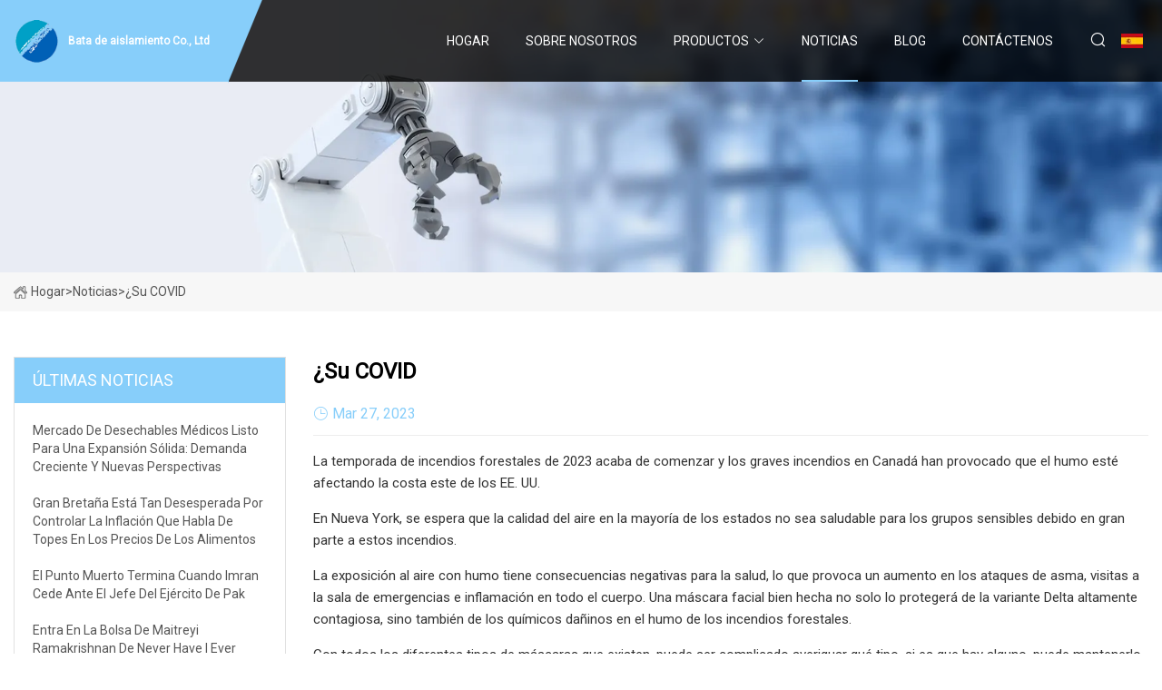

--- FILE ---
content_type: text/html; charset=utf-8
request_url: https://es.jntlycom.com/news/will-your-covid.html
body_size: 7178
content:
<!doctype html>
<html lang="es">
<head>
<meta charset="utf-8" />
<title>¿Su COVID - Bata de aislamiento Co., Ltd</title>
<meta name="description" content="¿Su COVID" />
<meta name="keywords" content="¿Su COVID" />
<meta name="viewport" content="width=device-width, initial-scale=1.0" />
<meta name="application-name" content="Bata de aislamiento Co., Ltd" />
<meta name="twitter:card" content="summary" />
<meta name="twitter:title" content="¿Su COVID - Bata de aislamiento Co., Ltd" />
<meta name="twitter:description" content="¿Su COVID" />
<meta name="twitter:image" content="https://es.jntlycom.com/uploadimg/2801948663.png" />
<meta http-equiv="X-UA-Compatible" content="IE=edge" />
<meta property="og:site_name" content="Bata de aislamiento Co., Ltd" />
<meta property="og:type" content="article" />
<meta property="og:title" content="¿Su COVID - Bata de aislamiento Co., Ltd" />
<meta property="og:description" content="¿Su COVID" />
<meta property="og:url" content="https://es.jntlycom.com/news/will-your-covid.html" />
<meta property="og:image" content="https://es.jntlycom.com/uploadimg/2801948663.png" />
<link href="https://es.jntlycom.com/news/will-your-covid.html" rel="canonical" />
<link href="https://es.jntlycom.com/uploadimg/icons2801948663.png" rel="shortcut icon" type="image/x-icon" />
<link href="https://fonts.googleapis.com" rel="preconnect" />
<link href="https://fonts.gstatic.com" rel="preconnect" crossorigin />
<link href="https://fonts.googleapis.com/css2?family=Roboto:wght@400&display=swap" rel="stylesheet" />
<link href="https://es.jntlycom.com/themes/storefront/toast.css" rel="stylesheet" />
<link href="https://es.jntlycom.com/themes/storefront/skyblue/style.css" rel="stylesheet" />
<link href="https://es.jntlycom.com/themes/storefront/skyblue/page.css" rel="stylesheet" />
<script type="application/ld+json">
[{
"@context": "https://schema.org/",
"@type": "BreadcrumbList",
"itemListElement": [{
"@type": "ListItem",
"name": "Hogar",
"position": 1,
"item": "https://es.jntlycom.com/"},{
"@type": "ListItem",
"name": "Noticias",
"position": 2,
"item": "https://es.jntlycom.com/news.html"},{
"@type": "ListItem",
"name": "¿Su COVID",
"position": 3,
"item": "https://es.jntlycom.com/news/will-your-covid.html"}]},{
"@context": "http://schema.org",
"@type": "NewsArticle",
"mainEntityOfPage": {
"@type": "WebPage",
"@id": "https://es.jntlycom.com/news/will-your-covid.html"},
"headline": "Bata de aislamiento Co., Ltd",
"image": {
"@type": "ImageObject",
"url": "https://es.jntlycom.com"},
"datePublished": "3/27/2023 12:00:00 AM",
"dateModified": "3/27/2023 12:00:00 AM",
"author": {
"@type": "Organization",
"name": "Bata de aislamiento Co., Ltd",
"url": "https://es.jntlycom.com/"},
"publisher": {
"@type": "Organization",
"name": "es.jntlycom.com",
"logo": {
"@type": "ImageObject",
"url": "https://es.jntlycom.com/uploadimg/2801948663.png"}},
"description": "¿Su COVID"
}]
</script>
<script type="text/javascript" src="//info.53hu.net/traffic.js?id=08a984h6ak"></script>
</head>
<body class="index">
<!-- header start -->
<header>
  <div class="container">
    <div class="head-logo"><a href="https://es.jntlycom.com/" title="Bata de aislamiento Co., Ltd"><img src="/uploadimg/2801948663.png" width="50" height="50" alt="Bata de aislamiento Co., Ltd"><span>Bata de aislamiento Co., Ltd</span></a></div>
    <div class="menu-btn"><em></em><em></em><em></em></div>
    <div class="head-content">
      <nav class="nav">
        <ul>
          <li><a href="https://es.jntlycom.com/">Hogar</a></li>
          <li><a href="/about-us.html">Sobre nosotros</a></li>
          <li><a href="/products.html">Productos</a><em class="iconfont icon-xiangxia"></em>
            <ul class="submenu">
              <li><a href="/isolation-gown.html">bata de aislamiento</a></li>
              <li><a href="/surgical-gown.html">Bata quir&#xFA;rgica</a></li>
              <li><a href="/reinforced-surgical-gown.html">Bata Quir&#xFA;rgica Reforzada</a></li>
              <li><a href="/disposable-face-mask.html">Mascarilla desechable</a></li>
              <li><a href="/medical-face-mask.html">Mascarilla m&#xE9;dica</a></li>
              <li><a href="/civial-face-mask.html">Mascarilla Civil</a></li>
              <li><a href="/disposable-cap.html">Gorro Desechable</a></li>
              <li><a href="/bouffant-cap.html">Gorra abombada</a></li>
              <li><a href="/mob-cap.html">Gorro de la mafia</a></li>
              <li><a href="/surgeon-cap.html">Gorro de cirujano</a></li>
              <li><a href="/disposable-coverall.html">Overol Desechable</a></li>
              <li><a href="/disposable-overalls.html">overoles desechables</a></li>
              <li><a href="/protective-coverall.html">Overol de protecci&#xF3;n</a></li>
              <li><a href="/disposable-suit.html">Traje Desechable</a></li>
              <li><a href="/disposable-isolation-gown.html">Bata de aislamiento desechable</a></li>
              <li><a href="/disposable-lab-coat.html">bata de laboratorio desechable</a></li>
            </ul>
          </li>
          <li class="active"><a href="/news.html">Noticias</a></li>
          <li><a href="/blog.html">Blog</a></li>
          <li><a href="/contact-us.html">Cont&#xE1;ctenos</a></li>
        </ul>
      </nav>
      <div class="head-search"><em class="iconfont icon-sousuo"></em></div>
      <div class="search-input">
        <input type="text" placeholder="Keyword" id="txtSearch" autocomplete="off">
        <div class="search-btn" onclick="SearchProBtn()" title="Search"><em class="iconfont icon-sousuo" aria-hidden="true"></em></div>
      </div>
      <div class="languagelist">
        <div title="Language" class="languagelist-icon"><span>Language</span></div>
        <div class="languagelist-drop"><span class="languagelist-arrow"></span>
          <ul class="languagelist-wrap">
             <li class="languagelist-active"><a href="https://es.jntlycom.com/news/will-your-covid.html"><img src="/themes/storefront/images/language/es.png" width="24" height="16" alt="Espa&#xF1;ol" title="es">Espa&#xF1;ol</a></li>
                                    <li>
                                        <a href="https://www.jntlycom.com/news/will-your-covid.html">
                                            <img src="/themes/storefront/images/language/en.png" width="24" height="16" alt="English" title="en">
                                            English
                                        </a>
                                    </li>
                                    <li>
                                        <a href="https://fr.jntlycom.com/news/will-your-covid.html">
                                            <img src="/themes/storefront/images/language/fr.png" width="24" height="16" alt="Français" title="fr">
                                            Français
                                        </a>
                                    </li>
                                    <li>
                                        <a href="https://de.jntlycom.com/news/will-your-covid.html">
                                            <img src="/themes/storefront/images/language/de.png" width="24" height="16" alt="Deutsch" title="de">
                                            Deutsch
                                        </a>
                                    </li>
                                    <li>
                                        <a href="https://it.jntlycom.com/news/will-your-covid.html">
                                            <img src="/themes/storefront/images/language/it.png" width="24" height="16" alt="Italiano" title="it">
                                            Italiano
                                        </a>
                                    </li>
                                    <li>
                                        <a href="https://pt.jntlycom.com/news/will-your-covid.html">
                                            <img src="/themes/storefront/images/language/pt.png" width="24" height="16" alt="Português" title="pt">
                                            Português
                                        </a>
                                    </li>
                                    <li>
                                        <a href="https://ja.jntlycom.com/news/will-your-covid.html"><img src="/themes/storefront/images/language/ja.png" width="24" height="16" alt="日本語" title="ja"> 日本語</a>
                                    </li>
                                    <li>
                                        <a href="https://ko.jntlycom.com/news/will-your-covid.html"><img src="/themes/storefront/images/language/ko.png" width="24" height="16" alt="한국어" title="ko"> 한국어</a>
                                    </li>
                                    <li>
                                        <a href="https://ru.jntlycom.com/news/will-your-covid.html"><img src="/themes/storefront/images/language/ru.png" width="24" height="16" alt="Русский" title="ru"> Русский</a>
                                    </li>
           </ul>
        </div>
      </div>
    </div>
  </div>
</header>
<!-- main end -->
<!-- main start -->
<main>
  <div class="inner-banner"><img src="/themes/storefront/images/inner-banner.webp" alt="¿Su COVID">
    <div class="inner-content"><a href="https://es.jntlycom.com/"><img src="/themes/storefront/images/pagenav-homeicon.webp" alt="Hogar">Hogar</a> > <span>Noticias</span> > <span>¿Su COVID</span></div>
  </div>
  <div class="container">
    <div class="page-main">
      <div class="page-aside">
        <div class="aside-item">
          <div class="aside-title">&#xDA;LTIMAS NOTICIAS</div>
          <ul class="latest-news">
            <li><a href="/news/medical-disposables-market-set-for-solid-expansion-rising-demand-and-new-insights.html">
              <div class="info"><span class="title">Mercado de Desechables Médicos Listo para una Expansión Sólida: Demanda Creciente y Nuevas Perspectivas</span></div>
              </a></li>
            <li><a href="/news/britain-is-getting-so-desperate-to-tame-inflation-its-talking-about-food-price-caps.html">
              <div class="info"><span class="title">Gran Bretaña está tan desesperada por controlar la inflación que habla de topes en los precios de los alimentos</span></div>
              </a></li>
            <li><a href="/news/deadlock-ends-as-imran-yields-to-pak-army-chief.html">
              <div class="info"><span class="title">El punto muerto termina cuando Imran cede ante el jefe del ejército de Pak</span></div>
              </a></li>
            <li><a href="/news/go-inside-never-have-i-evers-maitreyi-ramakrishnans-bag.html">
              <div class="info"><span class="title">Entra en la bolsa de Maitreyi Ramakrishnan de Never Have I Ever</span></div>
              </a></li>
            <li><a href="/news/best-face-masks-for-running.html">
              <div class="info"><span class="title">Las mejores mascarillas para correr</span></div>
              </a></li>
          </ul>
        </div>
        <div class="aside-item">
          <div class="aside-search">
            <input type="text" placeholder="Keyword" id="AsideSearch" autocomplete="off">
            <button id="AsideBtn" onclick="AsideSearch()"><em class="iconfont icon-sousuo" aria-hidden="true"></em></button>
          </div>
        </div>
      </div>
      <div class="page-content">
        <h1 class="newsdetails-title">¿Su COVID</h1>
        <div class="newsdetails-dete"><span><em class="iconfont icon-shijian"></em>Mar 27, 2023</span></div>
        <article><p>La temporada de incendios forestales de 2023 acaba de comenzar y los graves incendios en Canadá han provocado que el humo esté afectando la costa este de los EE. UU.</p><p>En Nueva York, se espera que la calidad del aire en la mayoría de los estados no sea saludable para los grupos sensibles debido en gran parte a estos incendios.</p><p> La exposición al aire con humo tiene consecuencias negativas para la salud, lo que provoca un aumento en los ataques de asma, visitas a la sala de emergencias e inflamación en todo el cuerpo.  Una máscara facial bien hecha no solo lo protegerá de la variante Delta altamente contagiosa, sino también de los químicos dañinos en el humo de los incendios forestales.</p><p>Con todos los diferentes tipos de máscaras que existen, puede ser complicado averiguar qué tipo, si es que hay alguno, puede mantenerlo a salvo de las partículas peligrosas en el aire lleno de humo y las gotas respiratorias de otras personas.</p><p>Aquí hay una guía para encontrar una máscara que pueda mantenerlo a salvo del humo de los incendios forestales.</p><p>La mascarilla que ofrece la mayor protección contra el nuevo coronavirus y el humo de los incendios forestales es la mascarilla N95.</p><p>Si se ajusta y se usa correctamente, la máscara N95 filtra el 95 % de las partículas de más de 0,3 micrones, por lo que son muy eficientes para evitar las partículas de 2,5 micrones en el humo de los incendios forestales, según el Dr. William Lang, director médico de WorldClinic y exdirector de la Unidad Médica de la Casa Blanca.</p><p>"La infección generalmente requiere que el virus sea transportado por alguna otra partícula, por lo que los respiradores que... filtran las partículas reducen efectivamente la exposición viral", dijo Lang en una entrevista anterior, y señaló que esta es la razón por la cual la máscara N95 es eficaz para proteger a las personas contra la infección viral. .</p><p>Los filtros N100 o P100 evitan la entrada del 99,97 % de estas mismas partículas, pero pueden dificultar la respiración, agrega Lang.</p><p>"Las máscaras N95 son el tipo de protección facial que recomendaría para alguien que está afuera durante la contaminación del aire causada por los incendios forestales", dijo Marina Vance, profesora asistente en el departamento de ingeniería mecánica y en el programa de ingeniería ambiental de la Universidad de Colorado, Boulder, le dijo a Healthline en una entrevista anterior.</p><p>Si tiene una máscara N95 con válvula, Vance recomienda colocar algo encima de la válvula, como una máscara de tela, o sellarlo para proteger a las personas que lo rodean de las gotitas respiratorias.</p><p> Vance también recomienda usar la máscara solo unas pocas veces y luego tirarla.  En algunos casos, como cuando las condiciones son peligrosas, puede ser mejor usarlo una vez y tirarlo.  Las máscaras N95 no están diseñadas para reutilizarse y, con cada uso o limpieza, se vuelven menos efectivas.</p><p> "Mucha gente está reutilizando sus N95 y tratando de desinfectarlos, y eso provocará una reducción en la eficiencia", dijo Vance.  Si la máscara comienza a desarrollar grietas o se ve arrugada, no es buena.</p><p>Si tiene dificultades para obtener una máscara N95, la buena noticia es que las máscaras KN95 pueden funcionar igual de bien.</p><p> Son muy eficientes para filtrar partículas, según Vance.  La única diferencia entre las máscaras N95 y KN95 son los estándares utilizados para probar la eficiencia, ya que las KN95 son producidas por diferentes países.</p><p>Vance y sus colegas han estado probando máscaras N95 y KN95 en su laboratorio y han descubierto que ambas tienen una eficiencia de filtración muy alta.</p><p>"Estas son ambas máscaras muy eficientes; confiaría en ambas", dijo Vance a Healthline.</p><p>El humo de los incendios forestales puede tener un alto contenido de PM2.5, lo que indica cuántas partículas de 2.5 micras o menos flotan en el aire que respiramos.</p><p>Las partículas de ese tamaño pueden inhalarse en los pulmones y crear una serie de problemas de salud, incluido un mayor riesgo de ataques de asma, derrames cerebrales o ataques cardíacos.</p><p>La exposición a grandes cantidades de humo puede provocar rápidamente síntomas como picazón o irritación en los ojos, tos, dolor en el pecho, senos paranasales irritados, sibilancias y latidos cardíacos acelerados, según los Centros para el Control y la Prevención de Enfermedades.</p><p> Su máscara de tela estándar no ofrecerá mucha protección cuando se trata de humo de incendios forestales.  "Cuando se trata de incendios forestales, la historia es completamente diferente", dijo Vance.</p><p>Las partículas de humo de los incendios forestales son mucho más pequeñas, entre 10 y 100 veces más pequeñas, que las gotas respiratorias, según Vance.</p><p> Las máscaras de tela no pueden filtrar eficientemente estas partículas peligrosas.  También suelen tener espacios a los lados y alrededor de la nariz donde el aire contaminado puede filtrarse, inhalarse y llegar a los pulmones.  Son beneficiosos pero no tan buenos como una máscara N95, dice Lang.</p><p> La estructura y tipo de tejido de la mascarilla de tela es de materia.  La Universidad Estatal de Colorado publicó recientemente una investigación sobre qué tipo de materiales hacen que la máscara facial sea más efectiva.</p><p> Las máscaras de algodón tejido de doble y triple capa son mejores para filtrar partículas, en comparación con otras telas.  "Cuando hablas de telas, quieres algo que tenga un tejido apretado, material no elástico y múltiples capas en lugar de una sola capa", dijo Vance.</p><p>También puede comprar un filtro, como un filtro de horno o un filtro MERV 13, e incorporarlo a su máscara de tela.</p><p>Vance recomienda asegurarse de que el filtro esté en capas dentro de toda la máscara, en lugar de solo una parte de la máscara.</p><p>Una máscara de tela bien construida con una capa filtrante central puede reducir sustancialmente su riesgo, dice Lang.</p><p>Si se encuentra en un área con mala calidad del aire, es mejor quedarse adentro.</p><p>"Si no tiene que estar al aire libre, quédese adentro", dijo Lang.</p><p> Mire el índice de calidad del aire local (AQI) en un sitio como AirNow o PurpleAir.  Si el AQI varía de moderado a peligroso, evite salir.  Realmente se debe usar una máscara si el AQI es superior a 100, dice Vance.</p><p> También es aconsejable reducir cualquier posibilidad de que el aire se filtre hacia el interior: cierre las ventanas y puertas y considere sellar cualquier sitio potencial de fuga de aire.  "Gran parte de la contaminación exterior eventualmente llega al interior y afecta la calidad (del aire) interior", dijo Vance.</p><p> Vance recomienda comprar un purificador de aire interior que contenga filtros HEPA.  Evite los filtros de aire iónicos, dice Vance, ya que en realidad pueden producir algunos subproductos que realmente no desea respirar.</p><p>La solución de filtro de caja de bricolaje, que se puede hacer rápidamente con un ventilador de caja, un filtro y cinta adhesiva, es otra opción buena y más asequible, dice Vance.</p><p>"Algunas personas seguirán experimentando dificultades incluso con aire filtrado en el interior, ya que los filtros no 'purifican el aire', solo reducen la concentración de partículas", dijo Lang.</p><p>Si prueba estos métodos y su sistema respiratorio aún está irritado, "el mejor enfoque es dejar las áreas a favor del viento hasta que se controle el fuego o cambien los vientos", dijo Lang.</p><p>Los expertos en salud dicen que una máscara N95 es su mejor opción para protegerse tanto del nuevo coronavirus como del humo de los incendios forestales.</p><p> La investigación muestra que las máscaras KN95 pueden ser igual de efectivas.  Las máscaras de tela, aunque son efectivas para protegerse a sí mismo y a los demás del COVID-19, no ofrecerán mucha seguridad contra las partículas peligrosas producidas por el humo de los incendios forestales.</p><strong> Los expertos en salud dicen que una máscara N95 es su mejor opción para protegerse tanto del nuevo coronavirus como del humo de los incendios forestales.  La investigación muestra que las máscaras KN95 son igual de efectivas.  Si bien las máscaras quirúrgicas se hicieron populares durante el brote de COVID-19, no son efectivas para proteger contra el humo de los incendios forestales</strong></article>
        <div class="sharewrap"></div>
        <div class="prodetails-link">
          <div class="item prev"><em class="iconfont icon-xiangzuo"></em>anterior: <a href="/news//can-you-reuse-a-kn95-or-n95-mask-experts-say-yes-but-follow-these-steps.html"> &#xBF;Se puede reutilizar una mascarilla KN95 o N95?  Los expertos dicen que s&#xED;, pero sigue estos pasos</a></div>
          <div class="item next"><a href="/news//police-need-help-to-id-person-of-interest-in-workers-fatal-shooting.html">La polic&#xED;a necesita ayuda para identificar a la persona de inter&#xE9;s en el tiroteo fatal del trabajador</a> :pr&#xF3;ximo<em class="iconfont icon-xiangyou"></em></div>
        </div>
        <div class="prodetails-feedback" id="send">
          <div class="pro-description"></div>
          <input type="hidden" id="in-domain" value="es.jntlycom.com">
          <div class="feedback">
            <div class="item">
              <label>Nombre: <span>*</span></label>
              <input type="text" id="in-name">
            </div>
            <div class="item">
              <label>Correo electr&#xF3;nico: <span>*</span></label>
              <input type="text" id="in-email">
            </div>
            <div class="item">
              <label>Tel&#xE9;fono/WhatsApp: <span>*</span></label>
              <input type="text" id="in-phone">
            </div>
            <div class="item">
              <label>Sujeto: <span>*</span></label>
              <input type="text" id="in-subject">
            </div>
            <div class="item">
              <label>Contenido: <span>*</span></label>
              <textarea name="" id="in-content"></textarea>
            </div>
            <div class="sendbtn" id="SubmitName" onclick="SendInquiry()"><span>M&#xE1;ndanos</span></div>
          </div>
        </div>
      </div>
    </div>
  </div>
</main>

<!-- main end -->
<!-- footer start -->
<footer>
  <div class="container">
    <div class="foot-item foot-item1"><a href="https://es.jntlycom.com/" class="foot-logo" title="Bata de aislamiento Co., Ltd"><img src="/uploadimg/2801948663.png" width="50" height="50" alt="Bata de aislamiento Co., Ltd"></a>
      <div class="foot-newsletter">
        <input id="newsletterInt" placeholder="Your Email Address" type="text">
        <button id="newsletterBtn" title="Email"><em class="iconfont icon-zhixiangyou"></em></button>
      </div>
      <div id="newsletter-hint"></div>
      <p class="newsletter-tip">&#xBF;Tengo una pregunta?<a href="https://es.jntlycom.com/">Haga clic aqu&#xED;</a></p>
      <div class="foot-share"><a href="#" rel="nofollow" title="facebook"><em class="iconfont icon-facebook"></em></a><a href="#" rel="nofollow" title="linkedin"><em class="iconfont icon-linkedin"></em></a><a href="#" rel="nofollow" title="twitter"><em class="iconfont icon-twitter-fill"></em></a><a href="#" rel="nofollow" title="youtube"><em class="iconfont icon-youtube"></em></a><a href="#" rel="nofollow" title="instagram"><em class="iconfont icon-instagram"></em></a><a href="#" rel="nofollow" title="TikTok"><em class="iconfont icon-icon_TikTok"></em></a></div>
    </div>
    <div class="foot-item foot-item2">
      <div class="foot-title">ENLACES R&#xC1;PIDOS</div>
      <ul>
        <li><a href="https://es.jntlycom.com/">Hogar</a></li>
        <li><a href="/about-us.html">Sobre nosotros</a></li>
        <li><a href="/products.html">Productos</a></li>
        <li><a href="/news.html">Noticias</a></li>
        <li><a href="/blog.html">Blog</a></li>
        <li><a href="/contact-us.html">Cont&#xE1;ctenos</a></li>
        <li><a href="/sitemap.xml">mapa del sitio</a></li>
        <li><a href="/privacy-policy.html">Privacy Policy</a></li>
      </ul>
    </div>
    <div class="foot-item foot-item3">
      <div class="foot-title">CATEGORIA DE PRODUCTO</div>
      <ul>
        <li><a href="/isolation-gown.html">bata de aislamiento</a></li>
        <li><a href="/surgical-gown.html">Bata quirúrgica</a></li>
        <li><a href="/reinforced-surgical-gown.html">Bata Quirúrgica Reforzada</a></li>
        <li><a href="/disposable-face-mask.html">Mascarilla desechable</a></li>
        <li><a href="/medical-face-mask.html">Mascarilla médica</a></li>
        <li><a href="/civial-face-mask.html">Mascarilla Civil</a></li>
        <li><a href="/disposable-cap.html">Gorro Desechable</a></li>
        <li><a href="/bouffant-cap.html">Gorra abombada</a></li>
      </ul>
    </div>
    <div class="foot-item foot-item4">
      <div class="foot-title">EMPRESA ASOCIADA</div>
      <ul>
<li><a href="http://es.nbjinmatools.com/magnifying-lamp/led-magnifying-lamp/" target="_blank">L&#xE1;mpara de aumento LED</a></li><li><a href="https://es.eggtrayequip.com/" target="_blank">Grupo agico</a></li><li><a href="https://www.haoqianpack.com/" target="_blank">Haoqian  Industrial  (Shanghai)  Co.,  Limitado.</a></li>      </ul>
    </div>
  </div>
  <div class="foot-copyright">
    <p>Copyright &copy; es.jntlycom.com,Todos los derechos reservados.&nbsp;&nbsp;Correo electr&#xF3;nico: <a href="polly@jntlycom.com" target="_blank"><span class="__cf_email__" data-cfemail="7b0b141717023b11150f170218141655181416">[email&#160;protected]</span></a></p>
  </div>
  <div class="gotop"><em class="iconfont icon-xiangshang"></em></div>
</footer>
<!-- footer end -->
 
<!-- script start -->
<script data-cfasync="false" src="/cdn-cgi/scripts/5c5dd728/cloudflare-static/email-decode.min.js"></script><script src="https://es.jntlycom.com/themes/storefront/js/jquery3.6.1.js"></script>
<script src="https://es.jntlycom.com/themes/storefront/js/vanilla-lazyload.js"></script>
<script src="https://es.jntlycom.com/themes/storefront/js/toast.js"></script>
<script src="https://es.jntlycom.com/themes/storefront/js/style.js"></script>
<script src="https://es.jntlycom.com/themes/storefront/js/page.js"></script>
<script src="https://es.jntlycom.com/themes/storefront/js/axios.min.js"></script>
<script src="https://es.jntlycom.com/themes/storefront/js/contact.js"></script>
<script src="https://es.jntlycom.com/themes/storefront/js/share.js"></script>
<script defer src="https://static.cloudflareinsights.com/beacon.min.js/vcd15cbe7772f49c399c6a5babf22c1241717689176015" integrity="sha512-ZpsOmlRQV6y907TI0dKBHq9Md29nnaEIPlkf84rnaERnq6zvWvPUqr2ft8M1aS28oN72PdrCzSjY4U6VaAw1EQ==" data-cf-beacon='{"version":"2024.11.0","token":"43fc8099104e4c1e9b94d744b1cde22e","r":1,"server_timing":{"name":{"cfCacheStatus":true,"cfEdge":true,"cfExtPri":true,"cfL4":true,"cfOrigin":true,"cfSpeedBrain":true},"location_startswith":null}}' crossorigin="anonymous"></script>
</body>
</html>
